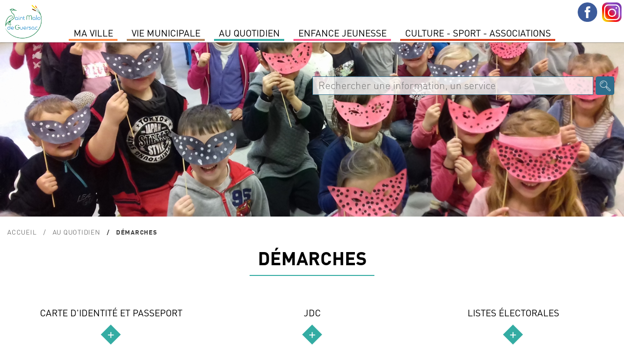

--- FILE ---
content_type: text/html; charset=utf-8
request_url: https://www.saintmalodeguersac.fr/au-quotidien/demarches/demande-d-acte-d-etat-civil/?OKSES=f56b345e17cee1ce3231f4b05d7ac498
body_size: 5631
content:
	
<!DOCTYPE html PUBLIC "-//W3C//DTD XHTML 1.0 Transitional//EN" "http://www.w3.org/TR/xhtml1/DTD/xhtml1-transitional.dtd">
<html xmlns="http://www.w3.org/1999/xhtml" lang="fr" dir="ltr">
	<head>
		<title>Démarches | Ville de Saint-Malo de Guersac</title>
		<meta name="description" content="Toutes vos démarches sur la commune de saint-malo de guersac etat-civil logement urbanisme cimetiere tarifs" />
		<meta http-equiv="Content-Type" content="text/html; charset=utf-8" />
        <meta name="viewport" content="width=device-width, initial-scale=1, maximum-scale=1">
			<link href="/2019-styles-normalize.css" rel="stylesheet" media="screen" type="text/css" />
				<link href="/fonts/dinot.css" rel="stylesheet" media="screen" type="text/css" />
				<link href="/fonts/harabara/stylesheet.css" rel="stylesheet" media="screen" type="text/css" /><link href="/2019-styles.css?v=1768733888" rel="stylesheet" media="screen" type="text/css" /><link href="/2019-styles-agenda-associatif.css" rel="stylesheet" media="screen" type="text/css" /><link href="/2019-styles-test.css" rel="stylesheet" media="screen" type="text/css" /><script type="text/javascript" src="/js/jquery-1.11.0.min.js"></script><script type="text/javascript" src="/js/jquery-ui-1.10.4.js"></script><link href="/js/jquery-ui.css" rel="stylesheet" /><script type="text/javascript" src="/js/jquery-datepicker-fr.js"></script><script type="text/javascript" src="/js/cookies/jquery.cookie.js"></script><script type="text/javascript" src="/js/fancybox3/dist/jquery.fancybox.min.js" ></script><link type="text/css" rel="stylesheet" href="/js/fancybox3/dist/jquery.fancybox.min.css" /><script type="text/javascript" src="/js/fotorama/fotorama.js"></script><link href="/js/fotorama/fotorama.css" rel="stylesheet" media="screen" type="text/css" /><script type="text/javascript" src="/js/bxSlider/jquery.bxslider.min.js"></script><link href="/js/bxSlider/jquery.bxslider.css" rel="stylesheet" media="screen" type="text/css" /><link href="//cdnjs.cloudflare.com/ajax/libs/font-awesome/4.7.0/css/font-awesome.min.css" rel="stylesheet" media="screen" type="text/css"  /><script type="text/javascript" src="/js/validationEngine/jquery-validationEngine.js"></script><script type="text/javascript" src="/js/validationEngine/jquery-validationEngine-fr.js"></script><link href="/js/validationEngine/jquery-validationEngine.css" rel="stylesheet" media="screen" type="text/css" /><link rel="stylesheet" href="https://unpkg.com/leaflet@1.3.1/dist/leaflet.css" integrity="sha512-Rksm5RenBEKSKFjgI3a41vrjkw4EVPlJ3+OiI65vTjIdo9brlAacEuKOiQ5OFh7cOI1bkDwLqdLw3Zg0cRJAAQ=="
            crossorigin="" /><script src="https://unpkg.com/leaflet@1.3.1/dist/leaflet.js" integrity="sha512-/Nsx9X4HebavoBvEBuyp3I7od5tA0UzAxs+j83KgC8PU0kgB4XiK4Lfe4y4cgBtaRJQEIFCW+oC506aPT2L1zw=="
            crossorigin=""></script><script type="text/javascript" src="/js/iframeResizer.min.js"></script><script type="text/javascript" src="/js/scripts-contenu.js?v=1768733888"></script><script type="text/javascript" src="/js/fullcalendar-4.3.1/packages/core/main.js"></script><script type="text/javascript" src="/js/fullcalendar-4.3.1/packages/core/locales/fr.js"></script><script type="text/javascript" src="/js/fullcalendar-4.3.1/packages/daygrid/main.js"></script><script type="text/javascript" src="/js/fullcalendar-4.3.1/packages/timegrid/main.js"></script><script type="text/javascript" src="/js/fullcalendar-4.3.1/packages/interaction/main.js"></script><link href="/js/fullcalendar-4.3.1/packages/core/main.css" type="text/css" rel="stylesheet" ><link href="/js/fullcalendar-4.3.1/packages/daygrid/main.css" type="text/css" rel="stylesheet"><link href="/js/fullcalendar-4.3.1/packages/timegrid/main.css" type="text/css" rel="stylesheet"><link href="/js/fullcalendar-4.3.1/packages/timegrid/main.css" type="text/css" rel="stylesheet"><script type="text/javascript" src="/js/scripts-contenu-calendrier.js"></script> 
		<meta name="verify-v1" content="QV4QnKBvU24gZ+bVGmvcvJlu6nnvfZ8wojH8FzSSdBM=" />
        <meta name="google-site-verification" content="1CBtkuHiBsbjfnw_nchGsIWbz6wOWSlLxxP6tfrnA4Y" />
	</head>
   
					<body class="cs-autres js-p0 v2022">
					<style type="text/css">
						.cs-color, 
						.cs-chapeau strong, 
						.cs-paragraphe-item > .cs-texte a,
						.cs-color-on-hover:hover,
						div.cs-texte p strong,
						.cs-right-asso .js-lien-ext,
						.cs-color-after-hover:hover div.cs-plus::after,
						.cs-bt-bgcolortocolor:hover {color:#34aca3 !important;}
						
						.cs-bgcolor,
						.cs-bgcolor-before::before,
						.cs-bgcolor-hover:hover,
						.cs-bt-bgcolortocolor,
						.cs-bt-greytobgcolor:hover,
						.cs-bouton-submit:hover,
						.formError .formErrorContent,
						.cs-autres h1::after,
						.formError .formErrorArrow div {background-color:#34aca3 !important;}
					
						.cs-texte li, 
						.cs-avec-bordure,  
						.cs-champs-formulaire:hover,
						.cs-champs-formulaire:focus,
						.jcs-plu a:hover {border-color:#34aca3 !important;}
					</style>
					<nav class="js-relative"><div style='background-color:#fff; position:relative; text-align:left;'><div class='jcs-top-hide-menu js-hide-menus'></div><div class='cs-logo js-hide-menus'><a href='/?OKSES=a2d7dbbaf1c6ddbeb93f5bf9e1d7e1a4'><img src='/visuels/public/logo-saint-malo-de-guersac.jpg' alt='' /></a></div><ul class='jcs-liste-menu'><li class='cs-menu js-menu menu7' id_menu='7'><span class='left' style='background-color:#fe8946;'></span><span class='right' style='background-color:#fe8946;'></span><a class='cs-item-menu'>MA VILLE</a></li><li class='cs-menu js-menu menu2' id_menu='2'><span class='left' style='background-color:#b0835c;'></span><span class='right' style='background-color:#b0835c;'></span><a class='cs-item-menu'>Vie Municipale</a></li><li class='cs-menu js-menu menu1' id_menu='1'><span class='left' style='background-color:#34aca3;'></span><span class='right' style='background-color:#34aca3;'></span><a class='cs-item-menu'>Au quotidien</a></li><li class='cs-menu js-menu menu14' id_menu='14'><span class='left' style='background-color:#fb5b8b;'></span><span class='right' style='background-color:#fb5b8b;'></span><a class='cs-item-menu'>Enfance Jeunesse</a></li><li class='cs-menu js-menu menu11' id_menu='11'><span class='left' style='background-color:#d93f1d;'></span><span class='right' style='background-color:#d93f1d;'></span><a class='cs-item-menu'>Culture  -  Sport -  Associations</a></li></ul></div><div class='cs-sous-menu-contenair'><div class='cs-sous-menu js-sous-menu sm-7'><div class='cs-sm-contenair'><div class='cs-sm-content'><div class='cs-sm'><div class='cs-pages cs-sm-titre'><span>SAINT MALO DE GUERSAC</span></div><div class='cs-pages'><a class='cs-page' href='/ma-ville/saint-malo-de-guersac/un-peu-d-histoire/?OKSES=a2d7dbbaf1c6ddbeb93f5bf9e1d7e1a4'>Un peu d'histoire</a></div><div class='cs-pages'><a class='cs-page' href='/ma-ville/saint-malo-de-guersac/presentation/?OKSES=a2d7dbbaf1c6ddbeb93f5bf9e1d7e1a4'>Présentation</a></div></div><div class='cs-sm'><div class='cs-pages cs-sm-titre'><span>ENVIRONNEMENT</span></div><div class='cs-pages'><a class='cs-page' href='/ma-ville/environnement/preservation-des-zones-humides/?OKSES=a2d7dbbaf1c6ddbeb93f5bf9e1d7e1a4'>Préservation des zones humides</a></div><div class='cs-pages'><a class='cs-page' href='/ma-ville/environnement/lutte-contre-les-nuisibles/?OKSES=a2d7dbbaf1c6ddbeb93f5bf9e1d7e1a4'>Lutte contre les nuisibles</a></div><div class='cs-pages'><a class='cs-page' href='/ma-ville/environnement/ecogestes-et-gestion-des-dechets/?OKSES=a2d7dbbaf1c6ddbeb93f5bf9e1d7e1a4'>Ecogestes et gestion des déchets</a></div><div class='cs-pages'><a class='cs-page' href='/ma-ville/environnement/l-espace-public/?OKSES=a2d7dbbaf1c6ddbeb93f5bf9e1d7e1a4'>L'espace public</a></div></div></div><div class='cs-sm-content'><div class='cs-sm'><div class='cs-pages cs-sm-titre'><span>TOURISME</span></div><div class='cs-pages'><a class='cs-page' href='/ma-ville/tourisme/preparer-sa-venue/?OKSES=a2d7dbbaf1c6ddbeb93f5bf9e1d7e1a4'>Préparer sa venue</a></div><div class='cs-pages'><a class='cs-page' href='/ma-ville/tourisme/le-patrimoine-de-la-commune/?OKSES=a2d7dbbaf1c6ddbeb93f5bf9e1d7e1a4'>Patrimoine</a></div><div class='cs-pages'><a class='cs-page' href='/ma-ville/tourisme/sites-touristiques/?OKSES=a2d7dbbaf1c6ddbeb93f5bf9e1d7e1a4'>Sites touristiques</a></div><div class='cs-pages'><a class='cs-page' href='/ma-ville/tourisme/les-circuits-de-randonnees/?OKSES=a2d7dbbaf1c6ddbeb93f5bf9e1d7e1a4'>Les circuits de randonnées</a></div><div class='cs-pages'><a class='cs-page' href='/ma-ville/tourisme/parcours-numerique-baludik/?OKSES=a2d7dbbaf1c6ddbeb93f5bf9e1d7e1a4'>Parcours numérique Baludik</a></div><div class='cs-pages'><a class='cs-page' href='/ma-ville/tourisme/programmes-touristiques/?OKSES=a2d7dbbaf1c6ddbeb93f5bf9e1d7e1a4'>Programmes Touristiques</a></div></div></div><div class='cs-sm-content'><div class='cs-pages cs-page-menu'><a class='cs-page' href='/actualites-saint-malo-de-guersac.html?OKSES=a2d7dbbaf1c6ddbeb93f5bf9e1d7e1a4'>Actualités</a></div><div class='cs-pages cs-page-menu'><a class='cs-page' href='/ma-ville/l-agenda-de-saint-malo-de-guersac/?OKSES=a2d7dbbaf1c6ddbeb93f5bf9e1d7e1a4'>Agenda</a></div></div></div><div class='cs-clear'></div></div><div class='cs-sous-menu js-sous-menu sm-2'><div class='cs-sm-contenair'><div class='cs-sm-content'><div class='cs-sm'><div class='cs-pages cs-sm-titre'><span>L'équipe municipale</span></div><div class='cs-pages'><a class='cs-page' href='/vie-municipale/l-equipe-municipale/les-elus/?OKSES=a2d7dbbaf1c6ddbeb93f5bf9e1d7e1a4'>Les Élus</a></div><div class='cs-pages'><a class='cs-page' href='/vie-municipale/l-equipe-municipale/les-permanences-des-elu-e-s/?OKSES=a2d7dbbaf1c6ddbeb93f5bf9e1d7e1a4'>Les permanences des élu-e-s</a></div><div class='cs-pages'><a class='cs-page' href='/vie-municipale/l-equipe-municipale/le-conseil-des-sages/?OKSES=a2d7dbbaf1c6ddbeb93f5bf9e1d7e1a4'>le Conseil des Sages</a></div><div class='cs-pages'><a class='cs-page' href='/vie-municipale/l-equipe-municipale/les-commissions/?OKSES=a2d7dbbaf1c6ddbeb93f5bf9e1d7e1a4'>Les commissions</a></div></div></div><div class='cs-sm-content'><div class='cs-sm'><div class='cs-pages cs-sm-titre'><span>conseil municipal</span></div><div class='cs-pages'><a class='cs-page' href='/vie-municipale/les-conseils-municipaux/prochain-conseil-municipal-1/?OKSES=a2d7dbbaf1c6ddbeb93f5bf9e1d7e1a4'>Ordre du jour du Conseil municipal </a></div><div class='cs-pages'><a class='cs-page' href='/vie-municipale/les-conseils-municipaux/comptes-rendus-proces-verbaux-des-conseils-municipaux/?OKSES=a2d7dbbaf1c6ddbeb93f5bf9e1d7e1a4'>Comptes-rendus &amp; procès-verbaux</a></div><div class='cs-pages'><a class='cs-page' href='/vie-municipale/les-conseils-municipaux/prochain-conseil-municipal/?OKSES=a2d7dbbaf1c6ddbeb93f5bf9e1d7e1a4'>Date des prochains Conseils Municipaux</a></div><div class='cs-pages'><a class='cs-page' href='/vie-municipale/les-conseils-municipaux/recherche-de-deliberations/?OKSES=a2d7dbbaf1c6ddbeb93f5bf9e1d7e1a4'>Recherche de délibérations</a></div><div class='cs-pages'><a class='cs-page' href='/vie-municipale/les-conseils-municipaux/liste-des-deliberations/?OKSES=a2d7dbbaf1c6ddbeb93f5bf9e1d7e1a4'>Liste Délibérations</a></div></div></div><div class='cs-sm-content'><div class='cs-sm'><div class='cs-pages cs-sm-titre'><span>Publications </span></div><div class='cs-pages'><a class='cs-page' href='/vie-municipale/publications/le-magazine-municipal/?OKSES=a2d7dbbaf1c6ddbeb93f5bf9e1d7e1a4'>Le magazine municipal</a></div><div class='cs-pages'><a class='cs-page' href='/vie-municipale/publications/le-dicrim/?OKSES=a2d7dbbaf1c6ddbeb93f5bf9e1d7e1a4'>Le DICRIM</a></div><div class='cs-pages'><a class='cs-page' href='/vie-municipale/publications/des-missions-au-service-de-la-population/?OKSES=a2d7dbbaf1c6ddbeb93f5bf9e1d7e1a4'>L'Administration Générale</a></div><div class='cs-pages'><a class='cs-page' href='/vie-municipale/publications/special-budget/?OKSES=a2d7dbbaf1c6ddbeb93f5bf9e1d7e1a4'>Spécial budget </a></div></div></div><div class='cs-sm-content'><div class='cs-pages cs-page-menu'><a class='cs-page' href='/vie-municipale/le-budget-communal/?OKSES=a2d7dbbaf1c6ddbeb93f5bf9e1d7e1a4'>Le Budget communal</a></div><div class='cs-pages cs-page-menu'><a class='cs-page' href='/vie-municipale/arretes-prefectoraux-municipaux/?OKSES=a2d7dbbaf1c6ddbeb93f5bf9e1d7e1a4'>Arrêtés Préfectoraux &amp; Municipaux </a></div></div></div><div class='cs-clear'></div></div><div class='cs-sous-menu js-sous-menu sm-1'><div class='cs-sm-contenair'><div class='cs-sm-content'><div class='cs-sm'><div class='cs-pages cs-sm-titre'><span>Démarches</span></div><div class='cs-pages'><a class='cs-page' href='/au-quotidien/demarches/carte-d-identite-et-passeport/?OKSES=a2d7dbbaf1c6ddbeb93f5bf9e1d7e1a4'>Carte d'identité et passeport</a></div><div class='cs-pages'><a class='cs-page' href='/au-quotidien/demarches/jdc/?OKSES=a2d7dbbaf1c6ddbeb93f5bf9e1d7e1a4'>JDC</a></div><div class='cs-pages'><a class='cs-page' href='/au-quotidien/demarches/listes-electorales/?OKSES=a2d7dbbaf1c6ddbeb93f5bf9e1d7e1a4'>Listes électorales</a></div><div class='cs-pages'><a class='cs-page' href='/au-quotidien/demarches/le-ccas/?OKSES=a2d7dbbaf1c6ddbeb93f5bf9e1d7e1a4'>Le CCAS</a></div><div class='cs-pages'><a class='cs-page' href='/au-quotidien/demarches/le-logement/?OKSES=a2d7dbbaf1c6ddbeb93f5bf9e1d7e1a4'>Le logement</a></div><div class='cs-pages'><a class='cs-page' href='/au-quotidien/demarches/tarifs-municipaux/?OKSES=a2d7dbbaf1c6ddbeb93f5bf9e1d7e1a4'>Tarifs municipaux</a></div></div></div><div class='cs-sm-content'><div class='cs-sm'><div class='cs-pages cs-sm-titre'><span>L'urbanisme</span></div><div class='cs-pages'><a class='cs-page' href='/au-quotidien/l-urbanisme/plui-plan-local-d-urbanisme-intercommunal/?OKSES=a2d7dbbaf1c6ddbeb93f5bf9e1d7e1a4'>PLUI -Plan local d'urbanisme intercommunal</a></div><div class='cs-pages'><a class='cs-page' href='/au-quotidien/l-urbanisme/dematerialisation-autorisation-droit-des-sols/?OKSES=a2d7dbbaf1c6ddbeb93f5bf9e1d7e1a4'>Dématérialisation des Actes d'urbanisme</a></div><div class='cs-pages'><a class='cs-page' href='/au-quotidien/l-urbanisme/guide-pratique-realiser-ma-cloture/?OKSES=a2d7dbbaf1c6ddbeb93f5bf9e1d7e1a4'>Guide pratique- réaliser ma clôture</a></div><div class='cs-pages'><a class='cs-page' href='/au-quotidien/l-urbanisme/comprendre-les-reglements-d-urbanisme/?OKSES=a2d7dbbaf1c6ddbeb93f5bf9e1d7e1a4'>Mon agglo facile</a></div><div class='cs-pages'><a class='cs-page' href='/au-quotidien/l-urbanisme/documents/?OKSES=a2d7dbbaf1c6ddbeb93f5bf9e1d7e1a4'>Documents</a></div><div class='cs-pages'><a class='cs-page' href='/au-quotidien/l-urbanisme/arretes/?OKSES=a2d7dbbaf1c6ddbeb93f5bf9e1d7e1a4'>Arrêtés urbanisme en cours</a></div><div class='cs-pages'><a class='cs-page' href='/au-quotidien/l-urbanisme/zac-du-boucha/?OKSES=a2d7dbbaf1c6ddbeb93f5bf9e1d7e1a4'>Zac du Boucha</a></div></div></div><div class='cs-sm-content'><div class='cs-sm'><div class='cs-pages cs-sm-titre'><span>SERVICES A LA POPULATION</span></div><div class='cs-pages'><a class='cs-page' href='/au-quotidien/services-a-la-population/tranquilite-securite/?OKSES=a2d7dbbaf1c6ddbeb93f5bf9e1d7e1a4'>Tranquilité-Sécurité</a></div><div class='cs-pages'><a class='cs-page' href='/au-quotidien/services-a-la-population/permanence-medicale/?OKSES=a2d7dbbaf1c6ddbeb93f5bf9e1d7e1a4'>Permanence médicale</a></div><div class='cs-pages'><a class='cs-page' href='/au-quotidien/services-a-la-population/l-agence-postale-communale/?OKSES=a2d7dbbaf1c6ddbeb93f5bf9e1d7e1a4'>L'agence Postale Communale</a></div><div class='cs-pages'><a class='cs-page' href='/au-quotidien/services-a-la-population/maison-medicale/?OKSES=a2d7dbbaf1c6ddbeb93f5bf9e1d7e1a4'>Maison médicale</a></div><div class='cs-pages'><a class='cs-page' href='/au-quotidien/services-a-la-population/mutuelle-communale/?OKSES=a2d7dbbaf1c6ddbeb93f5bf9e1d7e1a4'>Mutuelle Communale</a></div><div class='cs-pages'><a class='cs-page' href='/au-quotidien/services-a-la-population/permanences-des-partenaires/?OKSES=a2d7dbbaf1c6ddbeb93f5bf9e1d7e1a4'>Permanences des partenaires</a></div><div class='cs-pages'><a class='cs-page' href='/au-quotidien/services-a-la-population/transports/?OKSES=a2d7dbbaf1c6ddbeb93f5bf9e1d7e1a4'>Transports</a></div><div class='cs-pages'><a class='cs-page' href='/au-quotidien/services-a-la-population/marche-de-producteurs-et-d-artisans-locaux/?OKSES=a2d7dbbaf1c6ddbeb93f5bf9e1d7e1a4'>Marché</a></div></div></div><div class='cs-sm-content'><div class='cs-pages cs-page-menu'><a class='cs-page' href='/au-quotidien/environnement-1-1/?OKSES=a2d7dbbaf1c6ddbeb93f5bf9e1d7e1a4'>Environnement</a></div></div></div><div class='cs-clear'></div></div><div class='cs-sous-menu js-sous-menu sm-14'><div class='cs-sm-contenair'><div class='cs-sm-content'><div class='cs-sm'><div class='cs-pages cs-sm-titre'><span>Petite enfance</span></div><div class='cs-pages'><a class='cs-page' href='/enfance-jeunesse/petite-enfance/le-relais-petite-enfance/?OKSES=a2d7dbbaf1c6ddbeb93f5bf9e1d7e1a4'>Le Relais Petite Enfance</a></div><div class='cs-pages'><a class='cs-page' href='/enfance-jeunesse/petite-enfance/la-maison-d-assistants-maternels/?OKSES=a2d7dbbaf1c6ddbeb93f5bf9e1d7e1a4'>La Maison d'Assistants Maternels</a></div><div class='cs-pages'><a class='cs-page' href='/enfance-jeunesse/petite-enfance/la-micro-creche/?OKSES=a2d7dbbaf1c6ddbeb93f5bf9e1d7e1a4'>La Micro-crèche</a></div></div><div class='cs-sm'><div class='cs-pages cs-sm-titre'><span>Enfance</span></div><div class='cs-pages'><a class='cs-page' href='/enfance-jeunesse/enfance/l-accueil-periscolaire/?OKSES=a2d7dbbaf1c6ddbeb93f5bf9e1d7e1a4'>L'accueil périscolaire</a></div><div class='cs-pages'><a class='cs-page' href='/enfance-jeunesse/enfance/le-restaurant-scolaire/?OKSES=a2d7dbbaf1c6ddbeb93f5bf9e1d7e1a4'>Le restaurant scolaire</a></div><div class='cs-pages'><a class='cs-page' href='/enfance-jeunesse/enfance/l-accueil-de-loisirs-sans-hebergement/?OKSES=a2d7dbbaf1c6ddbeb93f5bf9e1d7e1a4'>L'accueil de loisirs sans hébergement</a></div></div></div><div class='cs-sm-content'><div class='cs-sm'><div class='cs-pages cs-sm-titre'><span>Jeunesse</span></div><div class='cs-pages'><a class='cs-page' href='/enfance-jeunesse/jeunesse/le-college/?OKSES=a2d7dbbaf1c6ddbeb93f5bf9e1d7e1a4'>Le collège</a></div><div class='cs-pages'><a class='cs-page' href='/enfance-jeunesse/jeunesse/les-transports-scolaires/?OKSES=a2d7dbbaf1c6ddbeb93f5bf9e1d7e1a4'>Les transports scolaires</a></div><div class='cs-pages'><a class='cs-page' href='/enfance-jeunesse/jeunesse/l-espace-jeunes/?OKSES=a2d7dbbaf1c6ddbeb93f5bf9e1d7e1a4'>L'espace Jeunes</a></div></div><div class='cs-sm'><div class='cs-pages cs-sm-titre'><span>Vie scolaire</span></div><div class='cs-pages'><a class='cs-page' href='/enfance-jeunesse/vie-scolaire/groupe-scolaire-genevieve-grattier/?OKSES=a2d7dbbaf1c6ddbeb93f5bf9e1d7e1a4'>Groupe Scolaire Geneviève Grattier</a></div><div class='cs-pages'><a class='cs-page' href='/enfance-jeunesse/vie-scolaire/inscriptions/?OKSES=a2d7dbbaf1c6ddbeb93f5bf9e1d7e1a4'>Inscriptions</a></div></div></div><div class='cs-sm-content'><div class='cs-pages cs-page-menu'><a class='cs-page' href='/enfance-jeunesse/le-projet-educatif-de-territoire/?OKSES=a2d7dbbaf1c6ddbeb93f5bf9e1d7e1a4'>LE PROJET EDUCATIF DE TERRITOIRE</a></div><div class='cs-pages cs-page-menu'><a class='cs-page' href='/enfance-jeunesse/portail-famille/?OKSES=a2d7dbbaf1c6ddbeb93f5bf9e1d7e1a4'>Portail Famille</a></div></div></div><div class='cs-clear'></div></div><div class='cs-sous-menu js-sous-menu sm-11'><div class='cs-sm-contenair'><div class='cs-sm-content'><div class='cs-sm'><div class='cs-pages cs-sm-titre'><span>Culture</span></div><div class='cs-pages'><a class='cs-page' href='/culture-sport-associations/culture/mediatheque/?OKSES=a2d7dbbaf1c6ddbeb93f5bf9e1d7e1a4'>Médiathèque Colette</a></div><div class='cs-pages'><a class='cs-page' href='/culture-sport-associations/culture/le-projet-culturel-de-territoire/?OKSES=a2d7dbbaf1c6ddbeb93f5bf9e1d7e1a4'>Le projet culturel de territoire</a></div><div class='cs-pages'><a class='cs-page' href='/culture-sport-associations/culture/cinema/?OKSES=a2d7dbbaf1c6ddbeb93f5bf9e1d7e1a4'>Cinéma</a></div><div class='cs-pages'><a class='cs-page' href='/culture-sport-associations/culture/noel-en-fete/?OKSES=a2d7dbbaf1c6ddbeb93f5bf9e1d7e1a4'>Noël en fête</a></div><div class='cs-pages'><a class='cs-page' href='/culture-sport-associations/culture/le-centenaire-de-la-commune/?OKSES=a2d7dbbaf1c6ddbeb93f5bf9e1d7e1a4'>le Centenaire de la commune</a></div></div></div><div class='cs-sm-content'><div class='cs-sm'><div class='cs-pages cs-sm-titre'><span>Associations</span></div><div class='cs-pages'><a class='cs-page' href='/culture-sport-associations/associations/annuaire-des-associations/?OKSES=a2d7dbbaf1c6ddbeb93f5bf9e1d7e1a4'>Annuaire des associations</a></div><div class='cs-pages'><a class='cs-page' href='/culture-sport-associations/associations/l-agenda-associatif/?OKSES=a2d7dbbaf1c6ddbeb93f5bf9e1d7e1a4'>L'agenda associatif</a></div></div></div><div class='cs-sm-content'><div class='cs-pages cs-page-menu'><a class='cs-page' href='/culture-sport-associations/annoncer-un-evenement/?OKSES=a2d7dbbaf1c6ddbeb93f5bf9e1d7e1a4'>Annoncer un événement</a></div><div class='cs-pages cs-page-menu'><a class='cs-page' href='/culture-sport-associations/demandes-de-subventions/?OKSES=a2d7dbbaf1c6ddbeb93f5bf9e1d7e1a4'>demandes de subventions</a></div></div></div><div class='cs-clear'></div></div></div><div class="jcs-menu-bt">Menu</div><div class="jcs-contenair-ico"><a title="Suivez-nous sur Facebook" class="cs-facebook" target="_blank" href="https://www.facebook.com/SaintMalodeGuersac/"></a><a title="Suivez-nous sur Instagram" class="cs-instagram" target="_blank" href="https://www.instagram.com/saintmalodeguersacofficiel/?hl=fr"></a></div></nav>
					<div class="jcs-decalage-menu"></div>
					<div class="cs-bandeau">
						<div class=" fotorama" data-width="100%" data-fit="cover" data-transition="crossfade" data-autoplay="true" data-nav="false" data-height="50%" data-arrows="false"><img src="https://www.saintmalodeguersac.fr/visuels/uploaded/bandeaux/bandeau-enfance-46-big.jpg" alt="" /><img src="https://www.saintmalodeguersac.fr/visuels/uploaded/bandeaux/urba-47-big.jpg" alt="" /><img src="https://www.saintmalodeguersac.fr/visuels/uploaded/bandeaux/le-bourg-60-big.jpg" alt="" /><img src="https://www.saintmalodeguersac.fr/visuels/uploaded/bandeaux/mediatheque-48-big.jpg" alt="" /><img src="https://www.saintmalodeguersac.fr/visuels/uploaded/bandeaux/le-bourg2-52-big.jpg" alt="" /><img src="https://www.saintmalodeguersac.fr/visuels/uploaded/bandeaux/chat-malo-70-big.jpg" alt="" /></div><div class="jcs-recherche">
								<form action="/recherche-mairie-saint-malo-de-guersac.html" method="post"><input type="hidden" name="OKSES" value="a2d7dbbaf1c6ddbeb93f5bf9e1d7e1a4" />
									<input class="cs-search-field" name="search-txt" value="" type="text" placeholder="Rechercher une information, un service" title="Champ de recherche dans le site" />
									<input class="cs-search-submit" value="" type="submit" title="Bouton pour effectuer la recherche dans le site">
								</form>
							</div></div>
					<div class="cs-main cs-a01 cs-a1293 cs-a2"><p class="cs-ariane jcs-max-width"><a href="/?OKSES=a2d7dbbaf1c6ddbeb93f5bf9e1d7e1a4">Accueil</a><span><a href="/au-quotidien/?OKSES=a2d7dbbaf1c6ddbeb93f5bf9e1d7e1a4">Au quotidien</a></span><span>Démarches</span></p><div class="cs-bandeau-titre">
							<h1 class="cs-col-1">Démarches</h1></div><div class="cs-middle js-middle jcs-max-width"><h2></h2><div class="cs-margin-tb" ><div class=" "><ul class="cs-liste-pages jcs-padt "><li><a href='/au-quotidien/demarches/carte-d-identite-et-passeport/?OKSES=a2d7dbbaf1c6ddbeb93f5bf9e1d7e1a4' class='jcs-contenair js-carre cs-bgcolor-hover cs-color-after-hover'><h5>Carte d'identité et passeport</h5><div class='cs-plus cs-bgcolor-before'></div></a></li><li><a href='/au-quotidien/demarches/jdc/?OKSES=a2d7dbbaf1c6ddbeb93f5bf9e1d7e1a4' class='jcs-contenair js-carre cs-bgcolor-hover cs-color-after-hover'><h5>JDC</h5><div class='cs-plus cs-bgcolor-before'></div></a></li><li><a href='/au-quotidien/demarches/listes-electorales/?OKSES=a2d7dbbaf1c6ddbeb93f5bf9e1d7e1a4' class='jcs-contenair js-carre cs-bgcolor-hover cs-color-after-hover'><h5>Listes électorales</h5><div class='cs-plus cs-bgcolor-before'></div></a></li><li><a href='/au-quotidien/demarches/le-ccas/?OKSES=a2d7dbbaf1c6ddbeb93f5bf9e1d7e1a4' class='jcs-contenair js-carre cs-bgcolor-hover cs-color-after-hover'><h5>le CCAS</h5><div class='cs-plus cs-bgcolor-before'></div></a></li><li><a href='/au-quotidien/demarches/le-logement/?OKSES=a2d7dbbaf1c6ddbeb93f5bf9e1d7e1a4' class='jcs-contenair js-carre cs-bgcolor-hover cs-color-after-hover'><h5>Le logement</h5><div class='cs-plus cs-bgcolor-before'></div></a></li><li><a href='/au-quotidien/demarches/tarifs-municipaux/?OKSES=a2d7dbbaf1c6ddbeb93f5bf9e1d7e1a4' class='jcs-contenair js-carre cs-bgcolor-hover cs-color-after-hover'><h5>Tarifs municipaux</h5><div class='cs-plus cs-bgcolor-before'></div></a></li></ul></div></div><div class="cs-partage cs-white-bg jcs-padt jcs-padb"><a href="#/?OKSES=a2d7dbbaf1c6ddbeb93f5bf9e1d7e1a4" title="Imprimer" onclick="window.print()" style="background-image:url(/visuels/public/ico-partage-print.png);"></a><a href="mailto:?subject=Démarches&body=https://www.saintmalodeguersac.fr/au-quotidien/demarches/demande-d-acte-d-etat-civil/?OKSES=f56b345e17cee1ce3231f4b05d7ac498" title="Partager par mail" style="background-image:url(/visuels/public/ico-partage-email.png);"></a><a target="_blank" href="http://www.facebook.com/sharer.php?u=https%3A%2F%2Fwww.saintmalodeguersac.fr%2Fau-quotidien%2Fdemarches%2Fdemande-d-acte-d-etat-civil%2F%3FOKSES%3Df56b345e17cee1ce3231f4b05d7ac498" title="Partager sur Facebook" style="background-image:url(/visuels/public/ico-partage-facebook.png);"></a><a target="_blank" href="http://twitter.com/share?url=https://www.saintmalodeguersac.fr/au-quotidien/demarches/demande-d-acte-d-etat-civil/?OKSES=f56b345e17cee1ce3231f4b05d7ac498&text=Démarches" title="Partager sur Twitter" style="background-image:url(/visuels/public/ico-partage-twitter.png);"></a></div></div><div class="cs-clear"></div>
					</div>
					<footer><div class="cs-enbas" style="vertical-align:top;"><div class="jcs-max-width"><p style="vertical-align:top;">
							<strong>Mairie de Saint-Malo de Guersac</strong><br>
							12 rue Aristide Briand<br/>44550 Saint-Malo de Guersac<br>
							Tél : 02 40 91 16 94<br/>
							<a title="Lien pour envoyer un mail à mairie@saintmalodeguersac.fr"href="mailto:mairie@saintmalodeguersac.fr">mairie@saintmalodeguersac.fr</a>
						</p><img class="cs-blason" style="width:125px;" src="/visuels/public/logo-saint-malo-de-guersac.jpg" alt="" /><p style="vertical-align:top;">
							<strong>Horaires d'ouverture : </strong><br>
							Lundi : 9h00-12h00 / 14h00-17h00<br>
	Mardi : 9h00-12h00 / 14h00-17h00<br>
	Mercredi : 9h00-12h00 / 14h00-17h00<br>
	Jeudi : 14h00-17h00<br>
	Vendredi : 9h00-12h00 / 14h00-17h00<br>
	Samedi : 9h00-12h00</p></div></div><div class="cs-foot-logos"><a title="Lien vers www.agglo-carene.fr" href="http://www.agglo-carene.fr" target="_blank"><img src="https://www.saintmalodeguersac.fr/visuels/uploaded/part-20-la-carene.png" alt="Logo du partenaire avec un lien vers www.agglo-carene.fr"  /></a><a title="Lien vers www.parc-naturel-briere.com" href="http://www.parc-naturel-briere.com" target="_blank"><img src="https://www.saintmalodeguersac.fr/visuels/uploaded/part-21-pnrb.png" alt="Logo du partenaire avec un lien vers www.parc-naturel-briere.com"  /></a><a title="Lien vers www.service-public.fr" href="http://www.service-public.fr" target="_blank"><img src="https://www.saintmalodeguersac.fr/visuels/uploaded/part-19-service-public-fr.png" alt="Logo du partenaire avec un lien vers www.service-public.fr"  /></a></div><div class='cs-contenair'><div class="cs-c3"><p>Saint-Malo de Guersac 2008-2026 | <a href="/mentions-legales.html?OKSES=a2d7dbbaf1c6ddbeb93f5bf9e1d7e1a4" title="Lien vers les mentions légales">mentions légales</a> | <a href="/declaration-daccessibilite.html?OKSES=a2d7dbbaf1c6ddbeb93f5bf9e1d7e1a4" title="Lien vers la déclaration d'accessibilité de www.saintmalodeguersac.fr">Accessibilité : partiellement conforme</a></p></div><span class='cs-clear'></span></div></footer></body><div id="js-contenair-calendrier" class="jcs-max-width"></div>
        <input type="hidden" id="js-contenair-calendrier-trigger" href="#js-contenair-calendrier" /></html>

--- FILE ---
content_type: application/javascript
request_url: https://www.saintmalodeguersac.fr/js/scripts-contenu.js?v=1768733888
body_size: 8667
content:


//AFFICHAGE DE BASE
var g_ecran_h = $(window).height();
var g_ecran_w = $(window).width();
var g_max_width = $(".jcs-max-width").first().innerWidth();
var g_logo_height_ = 80;
var g_logo_height_scrolled = 50;
var g_slider_nb_actus = 3;
var g_slider_nb_agenda = 2;
var g_liste_nb_agenda = 4;
var g_liste_nb_actus = 4;
var g_je_suis_nb = 2;
var g_marge = 0;
var g_marge_10 = 20;
var g_bc = 1200;


var $slider_actu_interval; //INTERVAL ACTU

// JavaScript Document
$(function() 
{
	//AGENDA EN ACCUEIL ?	
	$( window ).resize(
		function() 
		{
			do_affichage();
			console.log($(window).width());
		}
	);

	do_affichage();
	
	
	do_liens_externes();

	//ECOUTE DU SCROLL
	$(window).scroll(
		function() 
		{
			fixing_nav();
		}
	);
	
	$("body").on("click",".jcs-menu-bt",function(){
		if($(".jcs-liste-menu").css("display")=="none")
			$(".jcs-liste-menu").css("display","block");
		else
			$(".jcs-liste-menu").css("display","none");
		
	}
	);
	
	$(".js-down").on("click",function(){
		var top = $(".cs-main").offset().top - g_logo_height_scrolled - g_marge;
		scroll_to(top,500);
	}
	);
	
	$(".js-menu").on("click",function()
		{
			show_hide_menus($(this));
		}
	);
	
	
	$(".js-dt-aa-d").on("change",function()
		{
			$(".js-dt-aa-f").val($(".js-dt-aa-d").val());
		}
	);
	
	
	//CARTE ACCUEIL
	if($("#js-carte-accueil").length>0)
	{
		load_map_accueil();
	}
	
	//CARTE EQUIPEMENT SPORTIFS
	if($("#jcs-map-equipements-sportifs").length>0)
	{
		$("#jcs-map-equipements-sportifs").height($(".js-texte-id-340").height());
		load_map_sport();
		
		$(".js-texte-id-340 li").on("click",function(){map_sport_do_zoom($(this).attr("id_paragraphe"));});
	}
	
	//MENU DE LA LISTE DES ASSOS	///////////////////////////////////////////////////////////////
	$("body").on("click",".jcs-menu-assos .js-is-menu",function()
	{
		$(".jcs-menu-assos .js-is-menu").removeClass("actif");
		$(this).addClass("actif");
		
		$(".js-type-all").addClass("js-to-hide");
		$(".js-type-all").removeClass("js-to-show");
		
		$("." + $(this).attr("type")).addClass("js-to-show");
		$("." + $(this).attr("type")).removeClass("js-to-hide");
		
		$(".js-to-show").show("slow");
		$(".js-to-hide").hide("slow");
		//$("#js-formulaire-verif").validationEngine('hide');
	});
	if($(".js-filtre-assos-force").length>0)
		$(".jcs-menu-assos .js-is-menu[value='" + $(".js-filtre-assos-force").val() + "']").click();
	
	
	//BT VERS ASSO DE LA PAGE RECHERCHE
	$("body").on("click","a.js-lien-recherche",function()
	{
		$(this).find("form").submit();
	});
	
	
	//AFFICHAGE ALLO-ASSOS	///////////////////////////////////////////////////////////////
	if($(".jcs-alloasso-item").length>0)
	{
		$(".jcs-alloasso-item > .jcs-texte *").removeAttr("style");
		$(".jcs-alloasso-item .titre, .jcs-alloasso-item .infos, .jcs-alloasso-item .dates").addClass("cs-color");
	}
	
	//FANCYBOX (ACCUEIL)	///////////////////////////////////////////////////////////////
	$("[data-fancybox]").fancybox({
  		loop : true
	});
	
	
	//FANCYBOX (MAP)	///////////////////////////////////////////////////////////////
	if($(".js-carte-recherche").length>0)
	{
		var $w = g_ecran_w*0.9;
		var $h = g_ecran_h*0.9;
		$(".jcs-contenu-carte-recherche").width($w);
		$(".jcs-contenu-carte-recherche #js-carte-recherche").width($w*0.8);
		$(".jcs-contenu-carte-recherche .jcs-carte-recherche-formulaire").width($w*0.18);
		
		$(".jcs-contenu-carte-recherche").height($h);
		$(".jcs-contenu-carte-recherche #js-carte-recherche").height($h);
		
		$(".js-carte-recherche").fancybox({
			baseClass:"jcs-carte-recherche",
			touch: false,
			fullScreen : {requestOnStart : true},
			afterShow:function() {load_map_recherche();}
		});
	}
	
	//AFFICHAGE FORMULAIRE ETAT CIVIL	///////////////////////////////////////////////////////////////
	$(".js-contenu-infos,.js-lien-parente").css("display","none");
	$(".js-contenu-infos,.js-lien-parente").find("input").prop( "disabled", true );
	$("body").on("click",".js-quel-acte",function()
	{
		$(".js-contenu-infos").css("display","none");
		$(".js-contenu-infos").find("input").prop( "disabled", true );
		
		$("#" + $(this).val()).css("display","block");
		$("#" + $(this).val()).find("input").prop( "disabled", false );
	});
	
	$("body").on("click",".js-lien-parente-choix",function()
	{
		if($(this).val()=="Membre_de_la_famille")
		{
			$(".js-lien-parente").css("display","block");
			$(".js-lien-parente").find("input").prop( "disabled", false );
		}
		else
		{
			$(".js-lien-parente").css("display","none");
			$(".js-lien-parente").find("input").prop( "disabled", true );
		}
	});
	
	//VERIFICATION DU FORMULAIRE	///////////////////////////////////////////////////////////////
	$("#js-formulaire-verif").validationEngine();
	
	
	
	$( ".js-datepicker" ).datepicker($.datepicker.regional[ "fr" ],{dateFormat: 'yy-mm-dd'});
	
	
	
	if($(".jcs-with-baseline").length>0)
		$(".jcs-with-baseline").addClass("en-lecture");
		
	
	
	/*
	$(".fb-page").attr("data-width",150);
	*/
	
	//NL
	/*
	$("body").on("click","#js-nl-sub",function()
		{
			do_nl();
		}
	);
	$("body").on("keyup","#js-nl",function(e)
		{
			if(e.keyCode == 13)
				do_nl();
		}
	);
	*/
}
);


function do_nl()
{
	var o_attributes = {"areq":"do_nl","mail":$("#js-nl").val()};
	//console.log($("#js-nl").val());
	$.ajax(
	{ 
		url: "2019-ajax.php",
		type: "POST",
		data: o_attributes,
		dataType: "JSON",
		success: function(retour)
		{
			$("#jcs-fb-nl").html(retour.div);
			var $div = $("#jcs-fb-nl");
			$.fancybox.open($div);
			if(retour.type!="erreur")
			{
				$("#js-nl").val("");
				$('#js-nl-sub').blur();
			}
		}
	});
}



var maCarteAccueil;
var markersAccueil = new Array();
function load_map_accueil()
{	
	var iconBase = 'https://medias.saint-andre-des-eaux.fr/visuels/public/googlemap/';
	var lat = 47.315860;
	var lon = -2.309024;
	maCarteAccueil = L.map('js-carte-accueil').setView([lat, lon], 11);
                // Leaflet ne récupère pas les cartes (tiles) sur un serveur par défaut. Nous devons lui préciser où nous souhaitons les récupérer. Ici, openstreetmap.fr
                L.tileLayer('https://{s}.tile.openstreetmap.fr/osmfr/{z}/{x}/{y}.png', {
                    // Il est toujours bien de laisser le lien vers la source des données
                    attribution: 'données © <a href="//osm.org/copyright">OpenStreetMap</a>/ODbL - rendu <a href="//openstreetmap.fr">OSM France</a>',
                    minZoom: 1,
                    maxZoom: 20
                }).addTo(maCarteAccueil);
	
	var $i = 0;
	$("input.js-point-map").each(function()
	{
		var myIcon = L.icon({
			iconUrl: iconBase + $(this).attr("icon"),
			iconSize: [32, 37],
			iconAnchor: [16, 37],
			popupAnchor: [-3, -40],
		});
		var LamMarker = L.marker([$(this).attr("lon"), $(this).attr("lat")], { icon: myIcon });
		markersAccueil.push(LamMarker);
		markersAccueil[$i].addTo(maCarteAccueil);
		//markersAccueil[$i].bindPopup($(this).attr("titre"));
		$i++;
	});
	var group = new L.featureGroup(markersAccueil);
	maCarteAccueil.fitBounds(group.getBounds().pad(0.1));
} 


function htmlDecode (input) {
  return input.replace(/&amp;/g, "&")
              .replace(/&lt;/g, "<")
              .replace(/&gt;/g, ">");
              //...
}

var maCarteRecherche;
var markersRecherche = new Array();
function load_map_recherche()
{
	var iconBase = 'https://medias.saint-andre-des-eaux.fr/visuels/public/googlemap/';

	var lat = 47.315860;
	var lon = -2.309024;
	maCarteRecherche = L.map('js-carte-recherche').setView([lat, lon], 15);
                // Leaflet ne récupère pas les cartes (tiles) sur un serveur par défaut. Nous devons lui préciser où nous souhaitons les récupérer. Ici, openstreetmap.fr
                L.tileLayer('https://{s}.tile.openstreetmap.fr/osmfr/{z}/{x}/{y}.png', {
                    // Il est toujours bien de laisser le lien vers la source des données
                    attribution: 'données © <a href="//osm.org/copyright">OpenStreetMap</a>/ODbL - rendu <a href="//openstreetmap.fr">OSM France</a>',
                    minZoom: 1,
                    maxZoom: 20
                }).addTo(maCarteRecherche);
	
	$(".js-categorie").on("click",function()
	{
		$("input.js-point-map").removeClass("js-afficher");
		//On efface les markers...
		for($i=0;$i<markersRecherche.length;$i++) 
		{
   		 	maCarteRecherche.removeLayer(markersRecherche[$i]);
   		}
		markersRecherche = new Array();
		$(".js-categorie").each(function()
		{
			if($(this).prop("checked")==true)
				$("input.js-point-map.categorie"+$(this).val()).addClass("js-afficher");
		});
		var $i = 0;
		$("input.js-point-map.js-afficher").each(function()
		{
			var myIcon = L.icon({
				iconUrl: iconBase + $(this).attr("icon"),
				iconSize: [32, 37],
				iconAnchor: [16, 37],
				popupAnchor: [-3, -40],
			});
			
			var LamMarker = L.marker([$(this).attr("lon"), $(this).attr("lat")], { icon: myIcon });
			markersRecherche.push(LamMarker);
			markersRecherche[$i].addTo(maCarteRecherche);
			markersRecherche[$i].bindPopup(htmlDecode($(this).attr("texte")));
			$i++;
			//tableauLieux[$i] = new Array(lieu.titre,lieu.lon,lieu.lat,lieu.icone,lieu.id);
			//$i++;
		});
		var group = new L.featureGroup(markersRecherche);
		maCarteRecherche.fitBounds(group.getBounds().pad(0.3));
	});
}

function do_next_actu($off)
{
	if($off==666)
		$no = $(".jcs-menu-actus .jcs-is-selected").attr("next-offset");
	else
		$no = $off;
		
	$(".jcs-menu-actus li").removeClass("jcs-is-selected");
	$(".jcs-ul-actus a").removeClass("jcs-is-selected");
	$(".jcs-menu-actus li[offset='"+$no+"']").addClass("jcs-is-selected");
	$(".jcs-ul-actus a[offset='"+$no+"']").addClass("jcs-is-selected");
}



function do_portfolio(largeur,hauteur,marge,nb_h,nb_v)
{
	var wi = (largeur - (nb_h-1) * marge) / nb_h;
	var he = (hauteur - $("nav").outerHeight() - (nb_v-1) * marge) / nb_v;
	
	$(".jcs-galerie-ul").height(he*3 + marge * 2);
	$(".jcs-galerie-ul").css("margin-top",marge);
	$(".jcs-galerie-ul").css("padding-bottom",marge);
	format_portfolio($(".js-galerie-li0"),0,			0,				wi*2+1*marge,	he*2+1*marge);
	format_portfolio($(".js-galerie-li1"),wi*2+2*marge,	0,				wi*1+0*marge,	he*2+1*marge);
	format_portfolio($(".js-galerie-li2"),wi*3+3*marge,	0,				wi,				he			);
	format_portfolio($(".js-galerie-li3"),wi*4+4*marge,	0,				wi*2+1*marge,	he			);
	format_portfolio($(".js-galerie-li4"),0,			he*2+2*marge,	wi*2+1*marge,	he			);
	format_portfolio($(".js-galerie-li5"),wi*2+2*marge,	he*2+2*marge,	wi,				he			);
	format_portfolio($(".js-galerie-li6"),wi*3+3*marge,	he+1*marge,		wi*2+1*marge,	he*2+1*marge	);
	format_portfolio($(".js-galerie-li7"),wi*5+5*marge,	he+1*marge,		wi,				he*2+1*marge	);
}




function format_portfolio(li,left,top,width,height)
{
	li.css("left",left);
	li.css("top",top);
	li.css("width",width);
	li.css("height",height);
}

	


function fixing_nav()
{
	if(g_ecran_w<950)
	{
		$("nav.js-relative").addClass("cs-scrolled");
		$("nav.js-relative .cs-logo img").height(g_logo_height_scrolled);
	}
	else
	{
		if($(window).scrollTop()>$("nav.js-relative").innerHeight()/2)
		{
			$("nav.js-relative").addClass("cs-scrolled");
		//	$("nav.js-relative .cs-logo img").height(g_logo_height_scrolled);
		}
		else
		{
			$("nav.js-relative").removeClass("cs-scrolled");
		//	$("nav.js-relative .cs-logo img").height(g_logo_height_);
		}
	}
}

function show_hide_menus(menu)
{
	if(menu.hasClass("open"))
		hide_menus_2();
	else
	{
		hide_menus_2();
		menu.addClass("open");
		$(".cs-sous-menu-contenair").css("height",$(".sm-" + menu.attr("id_menu")).innerHeight());
	//	$(".sm-" + menu.attr("id_menu")).css("display","block");
		$(".sm-" + menu.attr("id_menu")).addClass("open");
	}
}
function hide_menus_2()
{
	$(".cs-sous-menu-contenair").css("height",0);
	$(".js-menu").removeClass("open");
	$(".js-sous-menu").removeClass("open");
}

function show_menu(menu)
{
	hide_menus();
	menu.addClass("open");
	$(".sm-" + menu.attr("id_menu")).css("display","block");
	$(".sm-" + menu.attr("id_menu")).addClass("open");
}
function hide_menus()
{
	$(".js-menu").removeClass("open");
	$(".js-sous-menu").removeClass("open");
	$(".js-sous-menu").css("display","none");
}

function do_affichage()
{			
	if($(".cs-accueil.v2022 .js-agenda-div").length==0)
	{
		$(".cs-accueil.v2022 .js-actus-contenair").addClass("cs-2col");
	}

	var type = 0;
	$("body").height(3000);
	g_ecran_h = $(window).height();
	g_ecran_w = $(window).width();
	
	g_max_width = $(".jcs-max-width").first().innerWidth();
	$("body").height("auto");
	
	var g_slider_nb_actus = 3;
	var g_liste_nb_liste = 3;
	var g_je_suis_nb = 2;
	var g_marge = 0;


	if(g_ecran_w>1150)
	{
		g_slider_nb_actus = 3;
		g_liste_nb_liste = 3;
		g_je_suis_nb = 2;
		g_marge = 0;
		$("body").removeClass("jusqua1150","jusqua950","jusqua720");
	}
	else if(g_ecran_w>950)
	{
		$("body").addClass("jusqua1150");
		g_slider_nb_actus = 3;
		g_liste_nb_liste = 3;
		g_je_suis_nb = 2;
		g_marge = 0;
		$("body").removeClass("jusqua950","jusqua720");
	}
	else if(g_ecran_w>720)
	{
		$("body").removeClass("jusqua720");
		$("body").addClass("jusqua1150","jusqua950");
		g_slider_nb_actus = 2;
		g_liste_nb_liste = 3;
		g_je_suis_nb = 2;
		g_marge = 0;
	}
	else
	{
		$("body").addClass("jusqua1150");
		$("body").addClass("jusqua950");
		$("body").addClass("jusqua720");
		g_slider_nb_actus = 2;
		g_liste_nb_liste = 2;
		g_je_suis_nb = 1;
		g_marge = 0;
	}
	

	fixing_nav();
	
	//$(".cs-logo").css({"padding-bottom":g_marge_10/2,"padding-top":g_marge_10/2});
	//$(".cs-logo").css({"padding-top":g_marge_10/2});
	
	
	$(".jcs-padl").css({"padding-left":g_marge_10});
	$(".jcs-padr").css({"padding-right":g_marge_10});
	$(".jcs-padt").css({"padding-top":g_marge_10});
	$(".jcs-padb").css({"padding-bottom":g_marge_10});
	
	$(".jcs-marl").css({"margin-left":g_marge_10});
	$(".jcs-marr").css({"margin-right":g_marge_10});
	$(".jcs-mart").css({"margin-top":g_marge_10});
	$(".jcs-marb").css({"margin-bottom":g_marge_10});
	
	$(".js-full-screen").width(g_ecran_w);
	$(".js-full-screen").height(g_ecran_h);
	
	
	
	//HAUTEUR DU DIV DE SUPPRESSION DU MENU
	$(".jcs-top-hide-menu").height($("nav > ul").outerHeight(true));
	/*POSITION DU MENU*/
	
	$(".jcs-decalage-menu").height($("nav").height());
		

	/*TAILLE DU VISUEL DU MENU*/
	$(".jcs-sm-visuel").height(g_ecran_w/5*0.67);
	
	

	/*VIDEO ACCUEIL	********************************************************/
	//DIMENSIONS : 1920 x 720
	/*
	var v_w = 1920;
	var v_h = 720;
	var vc_height = g_ecran_h - $(".js-actus > h2").height()- g_logo_height_ - g_marge;
	
	$(".js-video-container").height(vc_height);
	$(".js-video-container").width(g_ecran_w);
	
	$(".jcs-baseline").css("top",(vc_height - $(".jcs-baseline").height())/2);
	*/
	
	
	
		
	/*TAILLE DU LEFT	********************************************************/
	if($(".v2022").length==0)
	{
		var $marge_top_right = 0-$(".cs-bandeau-titre").outerHeight(true)*1.4;
		if(g_ecran_w>720)
		{
			var $wr = $(".jcs-right").outerWidth(true) - 1;
			$(".jcs-left").width("100%");
			$(".jcs-right").width($wr - 1);
			$(".jcs-left, .jcs-right").css("margin-top",g_marge);
			$(".jcs-right").css("margin-top",$marge_top_right);
		}
		else
		{
			$(".jcs-left").width(g_ecran_w);
		}
	}
	
	//MODULE FB		********************************************************/
	//do_fb($wr,500);
	
	
	/*VIDEO TEASER	********************************************************/
	/*
	var rv = 640 / 360;
	var rr = 1150 / 1500;
	var rc = 1920 / 720;

	if(g_ecran_w>950)
	{
		$(".jcs-regards, .jcs-regards-titre").css("display","block");
		$(".jcs-123, .jcs-corporate").css("padding-top",g_marge*5);
		var h = ( $(".jcs-123").width() - 3*g_marge + 2 * g_marge * rv) / (rv + rr)
		
		$(".js-video-saison-container, .jcs-regards").height(h);
		$(".jcs-regards, .jcs-regards-titre").width(h * rr);
		$(".js-video-saison-container, .jcs-saison-titre").width($(".jcs-123").width() - g_marge - $(".jcs-regards").width());
		$(".jcs-saison-titre, .jcs-regards-titre, .jcs-video-titre-corporate").css("margin-bottom",g_marge/2);
		
		$(".js-video-saison-container iframe").height(h - g_marge * 2);
		$(".js-video-saison-container iframe").width((h - g_marge * 2) * rv);
		$(".js-video-saison-container iframe").css("top",g_marge);
		$(".js-video-saison-container iframe").css("left",g_marge);
		
		$(".js-video-corporate-container,.js-video-corporate-container > video").height($(".js-video-corporate-container").width()/rc);
	}
	else
	{
		$(".jcs-123, .jcs-corporate").css("padding-top",g_marge*5);
		$(".jcs-regards, .jcs-regards-titre").css("display","none");
		$(".jcs-video-titre, .js-video-saison-container").width($(".jcs-left").width());
		$(".js-video-saison-container").height($(".jcs-left").width()/rv);
		$(".js-video-saison-container video").css({"height":"100%","width":"100%"});
		
		$(".js-video-corporate-container,.js-video-corporate-container > video").height($(".js-video-corporate-container").width()/rc);
	}
	*/
	
	//var $hauteur_item = ($(".jcs-left").width() - g_marge_10*5) / 5 ;
	/*JE SUIS	********************************************************/
		
	/*JE SUIS	*/
	/*
	var $je_suis_all_w = ($(".jcs-left").width() - g_marge_10*5) / 5 * 2 ;
	$(".js-je-suis, .js-je-suis .jcs-contenu-je-suis").width($je_suis_all_w);
	$(".js-je-suis").css({"margin-left":g_marge_10});
	$(".js-je-suis a.jcs-item").width($je_suis_all_w);
	$(".js-je-suis a.jcs-item").height($hauteur_item);
	//$(".js-je-suis > a > span").css("line-height",js_suis_w/(3*6)+"px");
	$(".js-je-suis a.jcs-item").css("margin-bottom",g_marge_10);
	$(".js-je-suis > h2").css("margin-bottom",g_marge_10);
	*/
	/*NL	*/
	/*
	$(".jcs-newsletter").width($je_suis_all_w);
	$(".jcs-newsletter").height($hauteur_item);
	$(".jcs-newsletter").css("margin-bottom",g_marge_10);
//	$(".jcs-newsletter form").css("margin",g_marge_10);
	*/
	/*EN UN CLIC	****************************************************/
	if($(".v2022").length==0)
	{
		var $euc_all_w = g_max_width;
		$(".jcs-contenu-en-un-clic").width($euc_all_w);
		
		if(g_ecran_w>950)
			var nb = 4
		else if(g_ecran_w>720)
			var nb = 3
		else if(g_ecran_w>600)
			var nb = 3;
		else
			var nb = 2;
		var g_marge_euc = 30;
		var $euc_item_w = (g_max_width - g_marge_euc*5) / 5;
		var $euc_item_w = (g_max_width - g_marge_euc*(nb-1)) / nb;
		$(".js-en-un-clic a.jcs-item").width($euc_item_w);
		//$(".js-en-un-clic a.jcs-item.jcs-portail-famille").width($euc_item_w*2 + g_marge_10);
		$(".js-en-un-clic a.jcs-item").height($euc_item_w*0.3);
		$(".js-en-un-clic a.jcs-item").css("margin-bottom", + g_marge_euc);
		var $i=1;
		
		$(".js-en-un-clic a.jcs-item").each(function(){
			if( ($(this).index() + 1 ) % nb != 0 )
				$(this).css("margin-right", g_marge_euc);
		});
	}
	else
	{
		var w = $(".js-en-un-clic a.jcs-item").first().width();
		$(".js-en-un-clic a.jcs-item").height(w);
	}
	/*CARTE ACCUEIL	****************************************************/
	/*
	var $ca_all_w = ($(".jcs-left").width() - g_marge_10*5) / 5 * 3 + g_marge_10*2 ;
	$(".jcs-contenair-carte-accueil, .jcs-contenu-carte-accueil").width($ca_all_w);
	$(".jcs-contenair-carte-accueil, .jcs-contenu-carte-accueil").height($hauteur_item*3 + g_marge_10*2);
	*/
	
	
	/*SLIDER ACTUS	********************************************************/
	/*
	if($(".jcs-slider-actus").length>0)
	{
		$(".cs-actus.js-actus").css({"padding":g_marge_10});
		$(".jcs-ul-actus").height($hauteur_item*2);
		$(".jcs-ul-actus a").height($hauteur_item*2);
	}
	*/
	
	
	/*GALERIE "EN IMAGE"*/
	if($(".jcs-galerie-en-image").length>0)
	{
		var $marge = g_marge_10;
		
		if(g_ecran_w>950)
			var $nb = 3
		else if(g_ecran_w>720)
			var $nb = 2
		else if(g_ecran_w>600)
			var $nb = 2;
		else
			var $nb = 1;
		var $wi = ((g_max_width - ($marge * ($nb-1))) / $nb) - 2;
		var $hi = $wi*9/16;
		$(".jcs-en-image-ul li").width($wi); 
		$(".jcs-en-image-ul li div.jcs-image").height($hi);
		$(".jcs-en-image-ul li a").css("padding-top",$hi);
		$(".jcs-en-image-ul li.jcs-vignette").each(function()
		{
			if( ($(this).index() + 1 ) % $nb != 0 )
				$(this).css({"margin-right":$marge});
			else
				$(this).css({"margin-right":0});
				
		});
	}
	
	
	
	
	
	if($(".js-chapeau").length>0)
	{
		$(".js-chapeau").find("span.fa").each(function()
		{
			$(this).parents("ul").addClass("jcs-avec-fa");
		});
	}
	
	
	
	/*AGENDA	********************************************************/
	if(g_ecran_w>720 && $(".v2022").length==0)
	{
		if($(".js-agenda.jcs-clone").length>0)
			$(".js-agenda.jcs-clone").remove();
		$(".jcs-toto").height(0);
		//$(".js-agenda").height($(".jcs-left").height()-g_marge - ( $(".jcs-toto").height() + g_marge));
		//$(".js-agenda").height($(".jcs-left").height()-g_marge);
		var marge = g_marge/5;
		var nb = 6;
		var h = ($(".js-agenda").height() - $(".js-agenda h2").height() - marge*nb*2 - g_marge*nb - $(".jcs-slider-agenda-controls").height() - g_marge)/nb;
		
		$(".js-agenda").find("li").css({"border-width":marge,"height":h,"margin-top":g_marge});
		$(".jcs-slider-agenda-controls").css({"margin-top":g_marge});
		
		$(".js-agenda").find("a.jcs-contenair").height(h);
	}
	else
	{
		if($(".js-agenda.jcs-clone").length==0)
		{
			var div = $(".js-agenda.js-original").clone();
			div.removeClass("js-original");
			div.addClass("jcs-clone");
			div.insertAfter(".js-actus");
		}
	}
	//SI MAP			
	if($("#js-map-machecoul-saint-meme").length>0)
	{
		var voisin = $("#js-map-machecoul-saint-meme").siblings("div.cs-paragraphe-item").first();
		voisin.css("margin-top",0);
		$("#js-map-machecoul-saint-meme").height(voisin.innerHeight());
	}
	
	/*PLU	*/	
	if($(".jcs-plu").length>0)
	{
		var toto = [[45,455,1240,1010],[1284,285,735,895],[800,5,610,925]];
		var $r = $(".jcs-plu").width()/2020;
		$(".jcs-plu a.jcs-marais").css({"width":toto[0][2]*$r,"height":toto[0][3]*$r,"left":toto[0][0]*$r,"top":toto[0][1]*$r});
		$(".jcs-plu a.jcs-foret").css({"width":toto[1][2]*$r,"height":toto[1][3]*$r,"left":toto[1][0]*$r,"top":toto[1][1]*$r});
		$(".jcs-plu a.jcs-saint-meme").css({"width":toto[2][2]*$r,"height":toto[2][3]*$r,"left":toto[2][0]*$r,"top":toto[2][1]*$r});
	}
	
	
	/*ANDREANAIS	*/	
	if($(".jcs-journal-item").length>0)
	{
		var $rapport = 177/250;
		if(g_ecran_w>950)
			var $nb = 4
		else if(g_ecran_w>720)
			var $nb = 3
		else if(g_ecran_w>480)
			var $nb = 2;
		else
			var $nb = 1;
		
		var $width = Math.floor(($(".js-middle").width() - g_marge_10*($nb+1))/$nb);
		$(".jcs-contenu-journaux").css({"padding-top":g_marge_10,"padding-bottom":g_marge_10});
		$(".jcs-journal-item").width($width);
		$(".jcs-journal-item").height($width/$rapport);
		$(".jcs-journal-item").css({"margin-left":g_marge_10,"margin-bottom":g_marge_10});
	}
	
	//do_portfolio($(".js-galerie").width(),g_ecran_h,g_marge,6,3);
	
	if($("div.cs-a1347").length>0)
	{
		//alert("123");
		$('iframe').iFrameResize();
	}
	$("#jcs-en-bref").height($(".jcs-left").height() - $marge_top_right - g_marge_10 - $(".js-agenda").height() - $(".jcs-fb").height() );
	
	
	//FORCAGE DES ASSOC
	if($("#js-force-asso").length>0)
	{
		$(".jcs-menu-assos .js-is-menu[value='js-type-all']").click();
		
		var top = $("#asso"+$("#js-force-asso").val()).offset().top - $("nav").outerHeight();
		scroll_to(top,500);
	}
	
	
	/*LISTES DES ACTUS	*/
	if($(".jcs-liste-actus").length>0)
		do_liste('jcs-liste-actus',g_liste_nb_liste,g_marge_10);
	
	/*LISTES AGENDA	*/
	if($(".jcs-liste-agenda").length>0)
		do_liste('jcs-liste-agenda',g_liste_nb_liste,g_marge_10);
	
	/*LISTES DES EQUIPEMENTS	*/
	if($(".jcs-liste-equipements").length>0)
		do_liste('jcs-liste-equipements',g_liste_nb_liste,g_marge_10);
	
	/*LISTES DES EVENEMENTS	*/
	if($(".jcs-liste-evenements").length>0)
		do_liste('jcs-liste-evenements',g_liste_nb_liste,g_marge);
	
	
}

function do_fb($fbw,$fbh)
{
	$('.jcs-fb').height($fbh);
	var $fb = '<div 	class="fb-page" '+
					'data-href="https://www.facebook.com/Saint-Andr%C3%A9-des-Eaux-44-%C3%A9v%C3%A9nements-1641260612812604/" '+
					'data-tabs="timeline" '+
					'data-width="'+$fbw+'" data-height="'+$fbh+'" '+
					'data-small-header="true" '+
					'data-hide-cover="false" '+
					'data-show-facepile="false">'+
					'<blockquote cite="https://www.facebook.com/Saint-Andr%C3%A9-des-Eaux-44-%C3%A9v%C3%A9nements-1641260612812604/" class="fb-xfbml-parse-ignore"><a href="https://www.facebook.com/Saint-Andr%C3%A9-des-Eaux-44-%C3%A9v%C3%A9nements-1641260612812604/">Saint-Malo de Guersac</a></blockquote>'+
				'</div>';
	var $toto;
	$toto = setInterval(function()
		{
			if (typeof(FB) != 'undefined' && FB != null ) 
			{
				$('.jcs-fb').html($fb);
				FB.XFBML.parse();
				clearInterval($toto);
			} 
		},10);
}


function do_liste(element_class,slides_nb,slides_marge)
{
	var rapport = 1;
	if(element_class=="jcs-liste-equipements")
	{
		if($(".cs-main.cs-a07.cs-a184.cs-a20").length>0)	//EQUIPEMENTS DE LOISIRS
		{
			slides_nb = 2;
			rapport = 2;
			$smt = slides_marge;
		}
		else if($("body").hasClass("js-p312"))
		{
			slides_nb = 2;
			rapport = 5/3;
			$smt = slides_marge;
		}
		else
		{
			if(slides_nb>1)
				slides_nb = Math.ceil(slides_nb/2);
			slides_nb = 3;
			
			if(g_ecran_w>950)
				var slides_nb = 3
			else if(g_ecran_w>720)
				var slides_nb = 2
			else if(g_ecran_w>450)
				var slides_nb = 2;
			else
				var slides_nb = 1;
			
			
			rapport = 4/3;
			$smt = slides_marge;
		}
	}
	else if(element_class=="jcs-liste-evenements")
	{
		slides_nb;
		rapport = 2/3;
		$smt = slides_marge;
	}
	else if(element_class=="jcs-liste-actus")
	{
		if($(".v2022").length>0)
		{
			slides_nb = 1;
			rapport = 2;
			$smt = 0;
			slides_marge = 0;
		}
		else
		{
			if(g_ecran_w>750)
				var slides_nb = 3
			else if(g_ecran_w>400)
				var slides_nb = 2
			else
				var slides_nb = 1;
			//slides_nb = 3;
			rapport = 3/2;
			$smt = 0;
			$("." + element_class).css("margin-top",$smt);
			slides_marge = 30;
		}
	}
	else if(element_class=="jcs-liste-agenda")
	{
		if($(".v2022").length>0)
		{
			slides_nb = 1;
			rapport = 1;
			slides_marge = 0;
		}
		else
		{
			if(g_ecran_w>750)
				var slides_nb = 3
			else if(g_ecran_w>450)
				var slides_nb = 2
			else
				var slides_nb = 1;
			//slides_nb;
			rapport = 3/2;
			$smt = 0;
			$("." + element_class).css("margin-top",$smt);
		}
	}
	
	var element = $("." + element_class + " > .js-liste-content");
	
	if($("body").hasClass("accueil-v2"))
		var slides_w = Math.floor((element.innerWidth() - slides_marge * (slides_nb)) / slides_nb);
	//else if($(".accueil-v2022").length>0)
	//	var slides_w = Math.floor(element.innerWidth());
	else
		var slides_w = Math.floor((element.innerWidth() - slides_marge  * (slides_nb - 1)) / slides_nb);
	
	if(element_class=="jcs-liste-actus")
	{
		if($(".v2022").length==0)
			element.find(".jcs-contenair, .jcs-fond-contenair, li").width(slides_w);
		else
		{
			if($(".js-actus-contenair").hasClass("cs-2col"))
				slides_w = element.width()/2;
			else
				slides_w = element.width();
			slides_w = element.find("li").first().width();
		}
		//console.log(slides_w);
		var he = slides_w/rapport;
		element.find(".jcs-fond-contenair").height(slides_w/rapport);
		element.find("li").each(function(){
			//console.log(($(this).index()));
			$(this).css("margin-bottom",slides_marge);
			if( ($(this).index() + 1 ) % slides_nb != 0 )
			{
				$(this).css("margin-right",slides_marge);
			}
			else if($(this).index()>0)
			{}
		});
	}
	else if(element_class=="jcs-liste-agenda" )
	{
		if($(".v2022").length==0)
		{
			//element.find(".jcs-contenair").width(slides_w);
			element.find(".jcs-contenair, .jcs-fond-contenair, li").width(slides_w);
		}
		else
		{
			//slides_w = element.innerWidth();
			slides_w = element.find("li").first().width();
			element.find(".jcs-contenair, .jcs-fond-contenair").width(slides_w);
			
		}
		if($(".v2022").length==0)
		{
		//console.log(slides_w);
		//element.find(".jcs-contenair").width(slides_w);
			element.find(".jcs-contenair").height(slides_w/rapport);
			element.find("li").each(function(){
				//console.log(($(this).index()));
				var $height = slides_w/rapport;
				$(this).height($height);
				$(this).css("margin-bottom",slides_marge);
				if( ($(this).index() + 1 ) % slides_nb != 0 )
					$(this).css("margin-right",slides_marge);
			
			});
		}
		else
		{
			var $height = slides_w/3*2;
			console.log("452 " + $height);
			element.find("li").each(function(){
				var $moins = $(this).find(".jcs-date").outerHeight() + $(this).find(".jcs-h5").outerHeight();
				$(this).find(".jcs-img").css("max-height",$height-$moins);
			});

		}
	}
	else
	{
		element.find(".jcs-contenair").width(slides_w);
		element.find(".jcs-contenair").height(slides_w/rapport);
		element.find("li").each(function(){
			//console.log(($(this).index()));
			$(this).css("margin-bottom",slides_marge);
			if( ($(this).index() + 1 ) % slides_nb != 0 )
				$(this).css("margin-right",slides_marge);
		});
	}
}

var slider_actu;
function do_slider(element_entier,slides_nb,slides_marge)
{
	
	//element_entier.css("margin-top",slides_marge);
	var element = element_entier.find(".js-bxslider");
	
	var slider_wrapper_w = element_entier.width(); //* 0.9;
	var slides_w = (slider_wrapper_w - slides_marge * (slides_nb - 1)) / slides_nb;
	var slider_next_prev_w = $(".jcs-controls").height();//$(".jcs-slider").width() * 0.05 - slides_marge;
	//console.log(slider_wrapper_w);
	
	var ns = element_entier.siblings(".jcs-controls").find(".slider-next");
	var np = element_entier.siblings(".jcs-controls").find(".slider-prev");
	$(ns).width(slider_next_prev_w);
	$(np).width(slider_next_prev_w);
	
	
	element.find('.jcs-control').width(slider_next_prev_w);
	element.find(".jcs-contenair").height(slides_w);
	element.find("li").height(slides_w);
	element.find(".jcs-contenair").width(slides_w);
	element.find("li").width(slides_w);
	
	if(slider_actu == null)
	{
		//console.log("456");
		slider_actu = element.bxSlider({
		minSlides: slides_nb, 
		maxSlides: slides_nb, 
		slideWidth: slides_w,  
		slideMargin: slides_marge,
		infiniteLoop: false,
		hideControlOnEnd: true,
		pager:false,
		nextSelector: ns,
		prevSelector: np,
		nextText: '',
		prevText: '',
		onSliderLoad: function(){
    		element.find("li").height(element.find("li").width());
    		element.find("bx-viewport").height(element.find("li").width());
  		}
		});
	}
	else
	{
		//console.log("123");
	   	slider_actu.reloadSlider({
		minSlides: slides_nb, 
		maxSlides: slides_nb, 
		slideWidth: slides_w,  
		slideMargin: slides_marge,
		infiniteLoop: false,
		hideControlOnEnd: true,
		pager:false,
		nextSelector: ns,
		prevSelector: np,
		nextText: '',
		prevText: '',
		onSliderLoad: function(){
    		element.find("li").height(element.find("li").width());
    		element.find("bx-viewport").height(element.find("li").width());
  		}
		}); //reloading the slider if already instance present
	}
}


function scroll_to(top,duration)
{
	if(top == 1)
		top = 0;
	$("html, body").animate({ scrollTop: top }, duration);
}



function do_liens_externes()
{
	//LIENS EXTERNES	////////////////////////////////////////////////////////
	$('a.js-lien-ext').click( function()  
		{
			window.open($(this).attr("href"));
			return false; // On ouvre une nouvelle page ayant pour URL le href du lien cliqué et on inhibe le lien réel.
		}
	);
	
	
	$('body').on("click","a",function(){
			var domaine = window.location.host;
			domaine = domaine.replace("www.", "");
			
			if($(this).attr("href") && $(this).attr("href").indexOf(domaine)<0 && $(this).attr("href").indexOf("http")>=0)
			{
				window.open($(this).attr("href"));
				return false;
			}
	});
}

var tableau_lieux_sport = new Array();
var carte_sport;
function map_sport_do_zoom(point)
{
	//console.log(point);
	var Lieu = tableau_lieux_sport[point];
	var latlng = new google.maps.LatLng(Lieu[1], Lieu[2]);
	carte_sport.setCenter(latlng);
	carte_sport.setZoom(17);
}


function load_map_sport()
{
	$(".js-point-carte").each(function()
		{
			var lieu = [$(this).attr("titre"),$(this).attr("lat"),$(this).attr("lon")]
			tableau_lieux_sport[$(this).attr("point")] = lieu;
		}
	);
	var latlng = new google.maps.LatLng(47.009058,-1.811270);
	var optionsCarte =
	{
		zoom: 11,
		center: latlng,
		mapTypeId: google.maps.MapTypeId.ROADMAP,
		mapTypeControlOptions: {mapTypeIds: [google.maps.MapTypeId.ROADMAP,google.maps.MapTypeId.SATELLITE,google.maps.MapTypeId.HYBRID]}
	};
	
	carte_sport = new google.maps.Map(document.getElementById("jcs-map-equipements-sportifs"), optionsCarte);
	var bounds = new google.maps.LatLngBounds();
	
	
	for(var key in tableau_lieux_sport)
	{
		var Lieu = tableau_lieux_sport[key];
		var pointLieu = new google.maps.LatLng(Lieu[1], Lieu[2]);
		bounds.extend(pointLieu);
	
		var optionsMarqueur =
		{
			position: pointLieu,
			map: carte_sport,
			title: Lieu[0],
		}
		var infoBulle = new google.maps.InfoWindow( {
			content: Lieu[0]
		});
		
		var marqueurLieu = new google.maps.Marker(optionsMarqueur);
		
		google.maps.event.addListener(marqueurLieu, 'click', function() {
			//window.open("https://www.google.fr/maps/place/47%C2%B000'32.6%22N+1%C2%B048'40.6%22W/@47.0090616,-2.3715727,9z/data=!4m14!1m7!3m6!1s0x4805a4df8365e1d9:0xb76883a84951e242!2sRoute+de+Saint-M%C3%AAme,+44270+Machecoul!3b1!8m2!3d47.0052651!4d-1.8183914!3m5!1s0x0:0x0!7e2!8m2!3d47.0090584!4d-1.8112699?dcr=0");
		//infoBulle.open(maCarte, marqueurLieu);
		});
	}
} 



function load_map()
{
	var tableauLieux = [["Machecoul-Saint-Même",47.009058,-1.811270,"<p><strong>TT Evolution</strong><br />Le Frazier<br />Héric</p>",""]];
	var latlng = new google.maps.LatLng(47.009058,-1.811270);
	var optionsCarte =
	{
		zoom: 7,
		center: latlng,
		mapTypeId: google.maps.MapTypeId.ROADMAP,
		mapTypeControlOptions: {mapTypeIds: [google.maps.MapTypeId.ROADMAP,google.maps.MapTypeId.SATELLITE,google.maps.MapTypeId.HYBRID]}
	};
	
	maCarte = new google.maps.Map(document.getElementById("js-map-machecoul-saint-meme"), optionsCarte);
	var bounds = new google.maps.LatLngBounds();
	for (var i = 0; i < tableauLieux.length; i++)
	{
		var Lieu = tableauLieux[i];
		var pointLieu = new google.maps.LatLng(Lieu[1], Lieu[2]);
		bounds.extend(pointLieu);
	
		var optionsMarqueur =
		{
			position: pointLieu,
			map: maCarte,
			title: Lieu[0],
		}
		var infoBulle = new google.maps.InfoWindow( {
			content: Lieu[3]
		});
		
		var marqueurLieu = new google.maps.Marker(optionsMarqueur);
		
		google.maps.event.addListener(marqueurLieu, 'click', function() {
			window.open("https://www.google.fr/maps/place/47%C2%B000'32.6%22N+1%C2%B048'40.6%22W/@47.0090616,-2.3715727,9z/data=!4m14!1m7!3m6!1s0x4805a4df8365e1d9:0xb76883a84951e242!2sRoute+de+Saint-M%C3%AAme,+44270+Machecoul!3b1!8m2!3d47.0052651!4d-1.8183914!3m5!1s0x0:0x0!7e2!8m2!3d47.0090584!4d-1.8112699?dcr=0");
		//infoBulle.open(maCarte, marqueurLieu);
		});
	}
} 